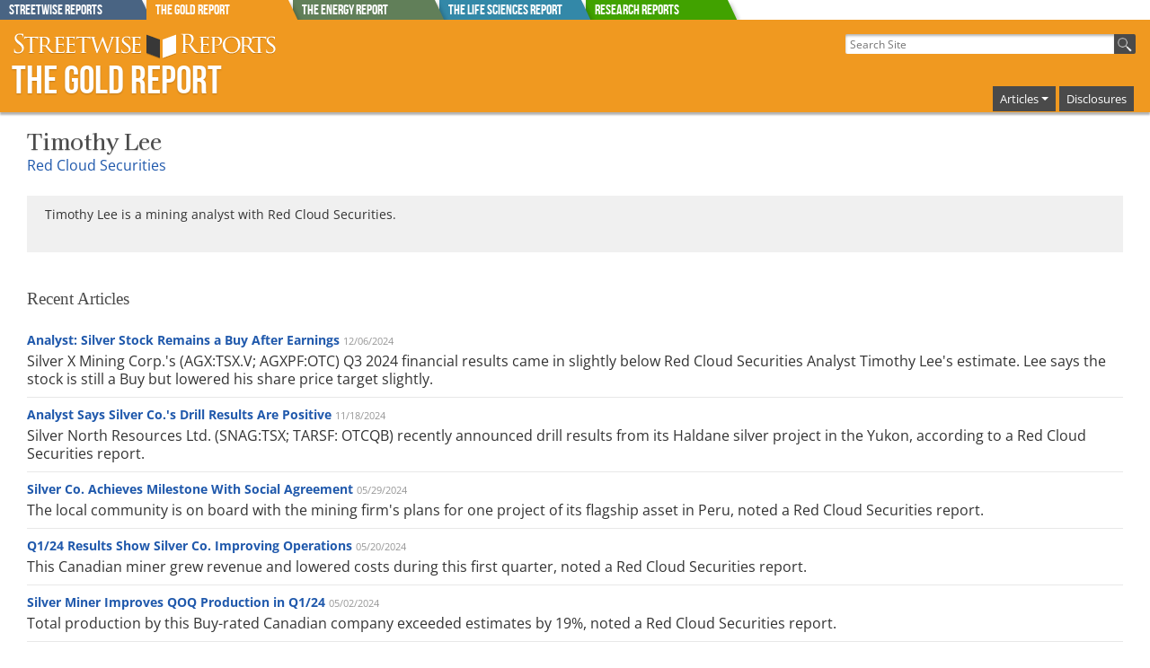

--- FILE ---
content_type: text/html; charset=ISO-8859-1
request_url: https://www.theaureport.com/pub/htdocs/expert.html?id=3241
body_size: 9131
content:
<!DOCTYPE html>
<!-- Microdata markup added by Google Structured Data Markup Helper. -->

<html class="no-js" lang="en">
<head>
<!--<meta charset="iso-8859-1">-->
 <meta charset="UTF-8">
<link rel="apple-touch-icon" href="/apple-touch-icon.png">

<!-- Google Tag Manager -->
<script>(function(w,d,s,l,i){w[l]=w[l]||[];w[l].push({'gtm.start':
new Date().getTime(),event:'gtm.js'});var f=d.getElementsByTagName(s)[0],
j=d.createElement(s),dl=l!='dataLayer'?'&l='+l:'';j.async=true;j.src=
'https://www.googletagmanager.com/gtm.js?id='+i+dl;f.parentNode.insertBefore(j,f);
})(window,document,'script','dataLayer','GTM-NZJ4HR8');</script>
<!-- End Google Tag Manager -->



        <title>Expert - Timothy Lee</title>
        <meta name="description" content="Streetwise Expert Page">
        <meta name="googlebot-news" content="noindex">
        <link rel="canonical" href="https://www.streetwisereports.com/pub/htdocs/expert.html?id=3241" >
	<meta property="og:title" content="Expert - Timothy Lee" />
	
	   <meta property="og:description" content="Streetwise Expert Page">
    <meta data-rh="true" property="og:url" content="https://www.streetwisereports.com/pub/htdocs/expert.html?id=3241"/>

    <meta name="viewport" content="width=device-width, initial-scale=1.0">
            
    
    <!--  -->
    

    
			
			
				<link rel="stylesheet" href="/frameworks/bootstrap-5.3.3-dist/css/bootstrap.min.css">
				<script src="/frameworks/bootstrap-5.3.3-dist/js/bootstrap.bundle.min.js"></script>

			



 <link rel="stylesheet" href="/css/shared/street_style.css?x-rando=10_1147875754127">    

    <link rel="icon" href="/favicon.ico" type="image/x-icon">

        
<!--<script type="text/javascript" src="https://code.jquery.com/jquery-1.7.2.min.js"></script>-->
<script src="/frameworks/jquery3_7_1/jquery-3.7.1.min.js"></script>

<script src="https://kit.fontawesome.com/61d6861f3f.js" crossorigin="anonymous"></script>

<!--g4 added-->

<!-- Global site tag (gtag.js) - Google Analytics -->
<script async src="https://www.googletagmanager.com/gtag/js?id=G-XTVNQ1XY12"></script>
<script>
  window.dataLayer = window.dataLayer || [];
  function gtag(){dataLayer.push(arguments);}
  gtag('js', new Date());

  gtag('config', 'G-XTVNQ1XY12');
</script>

<!--end g4 added-->

</head>
<body>

<!-- Google Tag Manager (noscript) -->
<noscript><iframe src="https://www.googletagmanager.com/ns.html?id=GTM-NZJ4HR8"
height="0" width="0" style="display:none;visibility:hidden"></iframe></noscript>
<!-- End Google Tag Manager (noscript) -->


    <div id="page">


        <style scoped>
	   
	   div.report_tab {
	     position: absolute;
	     height: 23px; 
	     width: 174px;
	     overflow: hidden;
	     color: #fff;
	   }

	   div.report_tab:after {
	     content: '';
	     position: absolute;
	     top: 0;
	     left: -16px;
	     width: 100%;
	     height: 100%;
	     background: #444;
	     -webkit-transform-origin: 100% 0;
	     -ms-transform-origin: 100% 0;
	     transform-origin: 100% 0;
	     -webkit-transform: skew(25deg);
	     -ms-transform: skew(25deg);
	     transform: skew(25deg);
	     z-index: -1;
		-webkit-box-shadow: 3px 3px 4px -1px rgba(0,0,0,0.2); 
		box-shadow: 3px 3px 4px -1px rgba(0,0,0,0.2);
	   }
	   
    div#Streetwise_Reports_tab.report_tab:after{
         background-color: #496483;
    }
    
    div#The_Gold_Report_tab.report_tab:after{
         background-color: #F09920;
    }
    
    div#The_Energy_Report_tab.report_tab:after{
         background-color: #617F59;
    }
    
    div#The_Life_Sciences_Report_tab.report_tab:after{
         background-color: #3388A8;
    }
    
         div#Research_Reports_tab.report_tab:after{
              background-color: #41a200;
         }
         
	   
	       #tab_holder{
	           width: 100%;
	       }
		  
        .lower_tab_fade{
            border-top: 3px solid #F09920;
            /*	background: rgba(240,153,32,1);
                background: -moz-linear-gradient(top, rgba(240,153,32,1) 0%, rgba(240,153,32,0) 100%);
                background: -webkit-gradient(left top, left bottom, color-stop(0%, rgba(240,153,32,1)), color-stop(100%, rgba(240,153,32,0)));
                background: -webkit-linear-gradient(top, rgba(240,153,32,1) 0%, rgba(240,153,32,0) 100%);
                background: -o-linear-gradient(top, rgba(240,153,32,1) 0%, rgba(240,153,32,0) 100%);
                background: -ms-linear-gradient(top, rgba(240,153,32,1) 0%, rgba(240,153,32,0) 100%);
                background: linear-gradient(to bottom, rgba(240,153,32,1) 0%, rgba(240,153,32,0) 100%);
                filter: progid:DXImageTransform.Microsoft.gradient( startColorstr='#F09920', endColorstr='#F09920', GradientType=0 );*/
        }
	   
	   @media screen and (min-width: 992px) {
	     #reportsBarToggle {
	       display: none;
	     }
	     #reports_bar_holder {
	       display: none;
	     }
	   }
	   @media screen and (max-width: 991px) {
		#tab_holder{
			display: none;
		}
	   }
	   #reports_bar_holder .report_bar{
	   	display: inline;
		margin: 0px;
		padding: 0px;
		
	   }
	   #reports_bar_holder .report_bar a{
	   	margin: 0px;
	   }
	   #reports_bar_holder .report_bar a:hover{
	   	opacity: 0.90;
	   }
	   #site_tabs_cont{
		  max-width: 1360px;
		  margin: auto;
	   }
	
	   
        </style>


        <div id="site_tabs_cont">
                <div style="position: relative">
                
                    <div id="tab_holder" class="show-for-large-up">
                        
<a href="//www.streetwisereports.com" onclick="gtag('event', 'TOP_TAB_CLICK', {'event_label': 'Streetwise_Reports_tab'});"><div id="Streetwise_Reports_tab" class="report_tab" style="z-index: 99 ;margin-left: 0px"><span class="rep_t_a_t">Streetwise Reports</span></div></a>
<a href="//www.theaureport.com" onclick="gtag('event', 'TOP_TAB_CLICK', {'event_label': 'The_Gold_Report_tab'});"><div id="The_Gold_Report_tab" class="report_tab" style="z-index: 9999 ;margin-left: 163px"><span class="rep_t_a_t">The Gold Report</span></div></a>
<a href="//www.theenergyreport.com" onclick="gtag('event', 'TOP_TAB_CLICK', {'event_label': 'The_Energy_Report_tab'});"><div id="The_Energy_Report_tab" class="report_tab" style="z-index: 97 ;margin-left: 326px"><span class="rep_t_a_t">The Energy Report</span></div></a>
<a href="//www.thelifesciencesreport.com" onclick="gtag('event', 'TOP_TAB_CLICK', {'event_label': 'The_Life_Sciences_Report_tab'});"><div id="The_Life_Sciences_Report_tab" class="report_tab" style="z-index: 96 ;margin-left: 489px"><span class="rep_t_a_t">The Life Sciences Report</span></div></a> <a href="https://www.streetwisereports.com/research_reports/" onclick="gtag('event', 'TOP_TAB_CLICK', {'event_label': 'Research_Reports_tab'});"><div id="Research_Reports_tab" class="report_tab" style="z-index: 94 ;margin-left: 652px"><span class="rep_t_a_t">Research Reports</span></div></a>
                    </div>
                    <div id="reports_bar_holder" style="display: none">
                        <div class="report_bar report_4 medium-4 columns col-md-4 end"><a href="//www.streetwisereports.com" onclick="gtag('event', 'TOP_TAB_CLICK', {'event_label': 'Streetwise_Reports_tab'});"><span class="rep_t_a_t">Streetwise Reports</span></a></div><div class="report_bar report_1 medium-4 columns col-md-4 end"><a href="//www.theaureport.com" onclick="gtag('event', 'TOP_TAB_CLICK', {'event_label': 'The_Gold_Report_tab'});"><span class="rep_t_a_t">The Gold Report</span></a></div><div class="report_bar report_2 medium-4 columns col-md-4 end"><a href="//www.theenergyreport.com" onclick="gtag('event', 'TOP_TAB_CLICK', {'event_label': 'The_Energy_Report_tab'});"><span class="rep_t_a_t">The Energy Report</span></a></div><div class="report_bar report_3 medium-4 columns col-md-4 end"><a href="//www.thelifesciencesreport.com" onclick="gtag('event', 'TOP_TAB_CLICK', {'event_label': 'The_Life_Sciences_Report_tab'});"><span class="rep_t_a_t">The Life Sciences Report</span></a></div><div class="report_bar report_Research_Reports_tab medium-4 columns col-md-4 end"><a href="https://www.streetwisereports.com/research_reports/" style="background-color: #41a200" onclick="gtag('event', 'TOP_TAB_CLICK', {'event_label': 'Research_Reports_tab'});"><span class="rep_t_a_t">Research Reports</span></a></div>
                    </div>			
                </div>
        </div>
        
        <div class="lower_tab_fade show-for-large-up">
        </div>
        
        <div id="reportsBarToggle" class="report_1" onclick="$( '#reports_bar_holder' ).slideToggle();">
            <img src="/images/icons/moreReportsPull.png" style="width: 39px; height: 60px" alt="more_reports" width="39" height="60">
        </div>



        <style>
	   
            .top-bar-section li.active:not(.has-form) a:not(.button) {
                background-color: #F09920;
                line-height: inherit;
            }
            .top-bar-section li:hover:not(.has-form) a:not(.button) {
                background-color: #F09920;
            }
            .top-bar-section .dropdown li:hover:not(.has-form):not(.active) > a:not(.button) {
                background-color: #F09920;
            }
            .top-bar-section li.active:hover:not(.has-form) a:not(.button) {
                background-color: #FFBF46;
            }
/*		  .dropdown:hover .dropdown-menu {
		        display: block;
		  }*/
		  .dropdown-menu{
		        background-color: #777777;
			   padding: 4px;
		  }
		  .dropdown-menu a:hover{
		        background-color: #4f4f4f;
		  }
		  .navbar-toggler{
			 border: 1px solid #fff;
    		  	 padding: 3px 6px;
		  }
		  .navbar-toggler:focus {
			  -webkit-box-shadow: 0px 0px 0px 1px rgba(255,255,255,1);
			  -moz-box-shadow: 0px 0px 0px 1px rgba(255,255,255,1);
			  box-shadow: 0px 0px 0px 1px rgba(255,255,255,1);
		  }
		  .main_nav_wrap,
		  .container-fluid.righty{
		  padding-right: 0;
		  margin-right: 0;
		  }
		  
		  .navbar-toggler-icon {
		      background-image: url("data:image/svg+xml,%3csvg xmlns='http://www.w3.org/2000/svg' viewBox='0 0 30 30'%3e%3cpath stroke='rgba(255, 255, 255, 1)' stroke-linecap='round' stroke-miterlimit='10' stroke-width='2' d='M4 7h22M4 15h22M4 23h22'/%3e%3c/svg%3e")

		  }
		  
		  
		  
		  .navbar-nav .nav-item{
			line-height: 1.8rem;
			background-color: #4a4a4a;
			margin: 0px 2px;
		   }
		   .navbar-nav .nav-item a{
		   	color: #fff;
			text-decoration: none;
			padding: 0px 2px;
			font-size: .8rem;
		   }
		  #flex_search form #the_big_q{
			  width: 300px;
		  }
	     #flex_search form {
	         padding-right: 0;
	     }
		  .container-fluid.righty{
			  justify-content: right;
		  }
		  
		  .navbar-expand-lg .navbar-nav .dropdown-menu {
		          position: absolute;
		          width: 300px !important;
		          left: -225px;
		      }
		  .navbar-toggler{
		  	margin-top: -10px;
			margin-bottom: 10px;
		  }

		  @media only screen and (min-width: 992px) {
			  
		
			  
			  
		      #header .main_nav_wrap {
		          padding-top: 36px;
		      }
			 #flex_search{
			 	margin-top: 15px;
			 }
		      #flex_search input[type="text"] {
		          height: 1.375rem;
		      }
			 #flex_search button {
			         height: 1.375rem;
			         width: 1.5rem;
			}
		     #header.report_4 #logo #logo_div, #header.report_4 #logo h2 {
		         padding: 30px 0 0;
		     }
		  }
		  @media only screen and (max-width: 991px) {
 			 #flex_search{
 			 	text-align: left;
 			 }
			 .navbar-collapse{
				 margin-top: -10px;
				 position: absolute;
				 width: 100vw;
				 top: 41px;
		           background-color: #FFEBC2;
		           padding: 10px;
				 margin-right: -16px;
			 }
    		  .navbar-expand-lg .navbar-nav .dropdown-menu {
    		          left: 0px;
    		      }
			 
		   ul.navbar-nav{
			  /*  list-style: none;
			    display: block;*/
		    }
		    ul.navbar-nav li.nav-item{
					display: inline-block;
					padding: 3px 8px;
			}
 		    ul.navbar-nav li.nav-item:hover{
 					background-color: #222;
 			}
			.mb-2 {
			    margin-bottom: 0 !important;
			}
			 
			 
		  }
		  #the_hp_body,
		  #body_contents,
		  #white_paper
		  {
		  	padding-left: 0px;
			padding-right: 0px;
		  }
		  .art_body_img img{
		       max-width: 100%;
		       height: auto;
		  
		  }
		  
		  @media only screen and (max-width: 640px) {
			  .navbar-toggler{
			  	margin-right: 10px;
			  }
			  .navbar-collapse{
				margin-right: 0px;  
				  
			 }
		  }
		  #logo_div a img{
		  	max-width: 90%;
		  }
		  #flex_search{
		  	padding-right: 0px;
			margin-right: 0px;
		  }
		  
		  @media only screen and (max-width: 475px) {
			  #flex_search form #the_big_q {
			      width: 250px;
			  }
		  }
		  @media only screen and (max-width: 400px) {
			  #flex_search form #the_big_q {
			      width: 200px;
			  }
		  }
		  body #footer{
		  	margin: unset;
		  }
		  @media only screen and (min-width: 40.0625em) {
		      #mainContent .article {
		          padding: 15px;
		      }
		  }
		  .navbar-nav .nav-link.active, .navbar-nav .nav-link.show{
		  	color: #fff;
		  }

		  
        </style>

        <div id="header" style="min-width: initial; border: 1px solid #F09920" class="report_1 by_report">

            <div class="row valign-middle">
            
                <div class="col-lg-6 col-sm-12">
                        <div id="logo">
                        <h2><a href="//www.theaureport.com"><img id="header_swr_logo" src="/images/flex_headers/SWR_horizontal_500.svg" alt="Streetwise Reports" onerror="this.src='/images/flex_headers/SWR_horizontal_1000.png'" width="400" height="44"></a><a href="//www.theaureport.com" class="reportNameLink"><span class="reportName">The Gold Report</span></a></h2>
                        
				    
                        </div>
                </div>
                
                
                <div id="search_and_nav" class="col-lg-6 col-sm-12" >
                    
                 
			  <div class="row">
			  
                 <!-- start of search -->
                    <div id="flex_search" class="col-lg-12 col-9">
                    
                        <form action="/pub/htdocs/search" id="g_search-box">
                       
                                <input type="hidden" name="ie" value="UTF-8" />
                                <input type="text" name="q" id="the_big_q" placeholder=" Search Site" tabindex="1">
                                <button type="submit" name="sa" id="go_search" value="Search"><img src="/images/icons/magnify44.png" class="searchBtn" alt="search"></button>
               
                        </form>
                    </div>
			    <!-- end of search -->
			    
			    
                   

				
				<!--start new nav-->
				<div class="col-lg-12  col-3 main_nav_wrap">
				
			     <nav class="navbar navbar-expand-lg text-right" style="padding: 0; margin: 0;">
			       <div class="container-fluid righty">
				    
			         <button class="navbar-toggler" type="button" data-bs-toggle="collapse" data-bs-target="#navbarSupportedContent" aria-controls="navbarSupportedContent" aria-expanded="false" aria-label="Toggle navigation">
			           <span class="navbar-toggler-icon"></span>
			         </button>
				    
			         <div class="collapse navbar-collapse" id="navbarSupportedContent">
				    
			           <ul class="navbar-nav ms-auto mb-2 mb-lg-0">
                               <li class="nav-item dropdown">
                                   <a class="nav-link dropdown-toggle" href="#" role="button" data-bs-toggle="dropdown" aria-expanded="false">Articles</a>
                                   <ul class="dropdown-menu w-100">
                           
								
        <li><a class="dropdown-item" href="/more_articles/44">Antimony</a></li>
	
        <li><a class="dropdown-item" href="/more_articles/3">Base Metals</a></li>
	
        <li><a class="dropdown-item" href="/more_articles/43">Copper</a></li>
	
        <li><a class="dropdown-item" href="/more_articles/4">Critical Metals</a></li>
	
        <li><a class="dropdown-item" href="/more_articles/1">Gold</a></li>
	
        <li><a class="dropdown-item" href="/more_articles/24">PGM - Platinum Group Metals</a></li>
	
        <li><a class="dropdown-item" href="/more_articles/2">Silver</a></li>
	

                                   </ul>
							
                               </li>
						 
						 
     <li class="nav-item">
         <a class="nav-link" name="disclosures" href="/pub/htdocs/disclaimer.html">Disclosures</a>
     </li>
	
						 
						 
						 
						 
			    
			           </ul>
			           
			         </div>
			       </div>
			     </nav>
				
				</div>
				<!--end new nav-->

                   
			    
			  
			  </div>
			  

            
                </div>
            
            </div>
                
        </div>




<!-- OrbitonModal -->
<!--	   <div id="OrbitonModal" class="modal-orbiton">
	     <div class="modal-content-orbiton">
	       <button onclick="closeModalOrbiton()" class="close-button-orbiton">&times;</button>
	       <iframe id="tickerIframe" class="iframe-orbiton" scrolling="no"></iframe>
	     </div>
	   </div> -->
<!-- END OrbitonModal -->

        <div class="row" id="the_body">
            <div class="large-12 columns  col-lg-12" id="body_contents">




<div class="main_surround row  small-collapse middleGeneral htdoc_248" id="htdoc">
	<div id="center_grid" class="large-12  medium-12 small-12 columns  col-lg-12 col-md-12 col-sm-12 order-1 order-md-2">


<style>
#htdoc.middleGeneral #center_grid {
    border: none;
}
html .expertBody{
	margin: 0px;
	padding: 0px 15px;
}
</style>




<div class="expertBody" style="padding-bottom: 100px">






<style>
.recent_ones{
	margin: 20px 0 20px 0;
}
.expertBody p.recent_ones,
p.recent_ones{
	margin-top: 20px;
}

.expertBody h3.recent_ones,
h3.recent_ones{
	font-size: 1.2rem;
	padding-top: 20px;
	margin-top: 20px;
	padding-left: 0;
}


h3.expertName {
       margin: 20px 0 5px;
       line-height:24px;
       font-family: trajan-pro,trajan-pro-1,trajan-pro-2,"Trajan Pro",serif;
       font-size: 1.5rem;
       color: #4a4a4a;
	  padding: 0px;
   }
   
   
   #htdoc.middleGeneral #center_grid h3.expertName{
   
   }

   .expertBody {
       padding:0;
       margin:1.5rem 1rem;
   }
   .expertBody ul {
       margin: 0 15px 10px;
   }
   #htdoc.middleGeneral .middleRight li {
       background-image:none;
       padding-left:0;
   }
   .middleRight {
       margin-right:0;
       margin-top:0;
   }
   .expertBody .middleRight .sld_cnr_btn {
       display:block;
       margin:0 0 .25rem;
       text-align:center;
       line-height:13px;
   }
   .expertBody .middleRight .sld_cnr_btn:hover {
       color:#ffffff;
   }

   .expertBody .middleRight h3 {
       margin:1.5rem 0 0.5rem;
   }
   .expertBody p {
       margin:0 0 1.5em;
       padding:0;
   }
   .expertBody h5.mini_art_header {
       margin:0 0 5px 0;
       padding:0;
        font-size: .9rem;
   }
   .art_mini_date{
    font-size: .7rem;
    color: #959595;
   }
   img.sectorExpertPic {
       margin:2px 10px 5px 0;
   }
   .expertBody hr {
       clear:none;
       margin:0;
   }
   .middleRight {
       float:none;
       margin:0 0 1rem;
       width:auto;
   }
   #expert_bio_surround {
	background: #f0f0f0 none repeat scroll 0 0;
	clear: left;
	font-size: 16px;
	margin: 2px 0 0;
	padding: 12px 20px;
   
   }
   #body_contents .main_surround.htdoc_248 {
       padding-top: 0;
   }
   #htdoc.middleGeneral.htdoc_248 #center_grid {
   	   border-top: 0;
   }
   .htdoc_248 h3{
    font-family: trajan-pro,trajan-pro-1,trajan-pro-2,"Trajan Pro",serif;
    font-size: 1.2rem;
    color: #4a4a4a;
   }
   .ex_q_holder{
    padding: 10px;
   }
   .ex_q_holder.even_q{
    background-color: #f7f7f7;
   }
   
   
   .moreContent{display:none;}
   .moreContentArea .moreContentBtn{
       cursor:pointer;
       width:150px;
       height:21px;
       margin:10px;
       text-align:left;
       padding:0 0 0 16px;
       background-image: url("/images/icons/show_hide/grey_carrot_on.png");
   background-repeat: no-repeat;
   background-position: left center;
       font-size:1rem;
   line-height: 1.1rem;
       font-weight:normal;
   color: #2059ac;
    }
   .moreContentArea .moreContentBtn:hover{
       text-decoration:underline;
    }
   .moreContentArea.closed .moreContentBtn{
       background-image: url("/images/icons/show_hide/grey_carrot_off.png");
   }

   .scriptOnly{display:none;}
   
   .min_coverImages{
    float: left;
    max-width: 100px;
    margin: 4px 10px 0 0;
   }

   @media only screen and (min-width:40.0625em) {
        .expertBody {
           padding:0;
           margin: 25px 25px 10px;
       }   
       .middleRight {
           float:right;
           margin: 0 0 1rem 2.5%;
           padding: 0 0 0 2.5%;
           background:#ffffff;
           width:25%;
       }
       .expertSummary {
           float:left;
           width:70%;
       }
   }
   @media only screen and (min-width:64.0625em) {
      .expertBody {
           margin: 25px 48px 10px 48px;        
       }
   }
   
</style>
<div class="expertBody" style="padding-bottom: 100px">

<h3 class="expertName"><!--Expert:-->Timothy Lee</h3>
<p><a href="https://www.klondikestrike.com/" target="_blank" onclick="gtag('event', 'EXPERT_OWN_CO', {'event_label': 'https://www.klondikestrike.com/'});">Red Cloud Securities</a></p>
 
	<div id="expert_bio_surround">
	   
	    <p class="expertBio">Timothy Lee is a mining analyst with Red Cloud Securities. </p>
    </div>
	



	<h3 class="recent_ones">Recent Articles </h3>
	
	
	
	<h5 class="mini_art_header"><strong><a href="https://www.streetwisereports.com/article/2024/12/06/analyst-silver-stock-remains-a-buy-after-neutral-earnings.html" onclick="gtag('event', 'EXPERT_PAGE_ART', {'event_label': 'https://www.streetwisereports.com/article/2024/12/06/analyst-silver-stock-remains-a-buy-after-neutral-earnings.html'});">Analyst: Silver Stock Remains a Buy After Earnings</a></strong> <span class="art_mini_date">12/06/2024</span> </h4>
	<p style="margin-bottom: 10px; padding-bottom: 10px; border-bottom: 1px solid #e8e8e8; padding-top: 0px">Silver X Mining Corp.'s (AGX:TSX.V; AGXPF:OTC) Q3 2024 financial results came in slightly below Red Cloud Securities Analyst Timothy Lee's estimate. Lee says the stock is still a Buy but lowered his share price target slightly.</p>

	
	
	
	
	
	
	<h5 class="mini_art_header"><strong><a href="https://www.streetwisereports.com/article/2024/11/18/analyst-says-silver-co-s-drill-results-are-positive.html" onclick="gtag('event', 'EXPERT_PAGE_ART', {'event_label': 'https://www.streetwisereports.com/article/2024/11/18/analyst-says-silver-co-s-drill-results-are-positive.html'});">Analyst Says Silver Co.&#39;s Drill Results Are Positive</a></strong> <span class="art_mini_date">11/18/2024</span> </h4>
	<p style="margin-bottom: 10px; padding-bottom: 10px; border-bottom: 1px solid #e8e8e8; padding-top: 0px">Silver North Resources Ltd. (SNAG:TSX; TARSF: OTCQB) recently announced drill results from its Haldane silver project in the Yukon, according to a Red Cloud Securities report.</p>

	
	
	
	
	
	
	<h5 class="mini_art_header"><strong><a href="https://www.streetwisereports.com/article/2024/05/29/silver-co-achieves-milestone-with-social-agreement.html" onclick="gtag('event', 'EXPERT_PAGE_ART', {'event_label': 'https://www.streetwisereports.com/article/2024/05/29/silver-co-achieves-milestone-with-social-agreement.html'});">Silver Co. Achieves Milestone With Social Agreement</a></strong> <span class="art_mini_date">05/29/2024</span> </h4>
	<p style="margin-bottom: 10px; padding-bottom: 10px; border-bottom: 1px solid #e8e8e8; padding-top: 0px">The local community is on board with the mining firm's plans for one project of its flagship asset in Peru, noted a Red Cloud Securities report.
</p>

	
	
	
	
	
	
	<h5 class="mini_art_header"><strong><a href="https://www.streetwisereports.com/article/2024/05/20/q1-24-results-show-silver-co-improving-operations.html" onclick="gtag('event', 'EXPERT_PAGE_ART', {'event_label': 'https://www.streetwisereports.com/article/2024/05/20/q1-24-results-show-silver-co-improving-operations.html'});">Q1/24 Results Show Silver Co. Improving Operations</a></strong> <span class="art_mini_date">05/20/2024</span> </h4>
	<p style="margin-bottom: 10px; padding-bottom: 10px; border-bottom: 1px solid #e8e8e8; padding-top: 0px">This Canadian miner grew revenue and lowered costs during this first quarter, noted a Red Cloud Securities report.</p>

	
	
	
	
	
	
	<h5 class="mini_art_header"><strong><a href="https://www.streetwisereports.com/article/2024/05/02/silver-miner-improves-qoq-production-in-q1-24.html" onclick="gtag('event', 'EXPERT_PAGE_ART', {'event_label': 'https://www.streetwisereports.com/article/2024/05/02/silver-miner-improves-qoq-production-in-q1-24.html'});">Silver Miner Improves QOQ Production in Q1/24</a></strong> <span class="art_mini_date">05/02/2024</span> </h4>
	<p style="margin-bottom: 10px; padding-bottom: 10px; border-bottom: 1px solid #e8e8e8; padding-top: 0px">Total production by this Buy-rated Canadian company exceeded estimates by 19%, noted a Red Cloud Securities report.</p>

	
	
	
	
	
	
	<h5 class="mini_art_header"><strong><a href="https://www.streetwisereports.com/article/2024/02/05/silver-stocks-production-results-are-positive.html" onclick="gtag('event', 'EXPERT_PAGE_ART', {'event_label': 'https://www.streetwisereports.com/article/2024/02/05/silver-stocks-production-results-are-positive.html'});">Silver Stock&#39;s Production Results Are Positive</a></strong> <span class="art_mini_date">02/05/2024</span> </h4>
	<p style="margin-bottom: 10px; padding-bottom: 10px; border-bottom: 1px solid #e8e8e8; padding-top: 0px">Silver X Mining Corp.'s production at its Nueva Recuperada mine are now at pre-shutdown levels, according to a note from Red Cloud Securities. </p>

	
	
	
	
	<br clear="all" />
	</div>


<h3 style='padding-top: 5px'>Recent Quotes</h3><div class="ex_q_holder odd_q">

	<p style="padding-bottom: 0; margin-bottom: 0; font-size: .9rem">
	  <strong>"SNAG upgraded Main Fault as a key target for future exploration."</strong>
	</p>  
	<p style="text-align: right; padding-top: 5px; margin-top: 0; padding-bottom: 0px; margin-bottom: 0px">  
	  <!--<br clear="all" /> <strong class="coNameLink"><csperl file="companylinks2" id="11042" anchor="quote"></strong>-->
	  &mdash;
	  
  
      Timothy Lee, Red Cloud Securities
  

 <span style="color: #878787; font-size: .7rem">(11/15/24)</span>
	  <br>
	<span onclick="gtag('event', 'Expert_Comments_More_link', {'event_label': 'quote_35669'});"><a href="https://www.theaureport.com/pub/co/11042#quote_35669"  style="margin-left:5px;" >more ></a></span>
	</p>
</div>

<br class="clear" />
<br class="clear" />
<div style="font-size:10px; padding-right:10px; float:right;">Due to permission requirements, not all quotes are shown.</div>


</div>

</div>
</div>






            


<!--<script>
// Begin Orbiton in footer

// 1) Listen for messages from the child (iframe) and resize

window.addEventListener('message', (event) => {

  if (!event.data) return;

  if (event.data.type === 'resizeIframe') {

    const iframe = document.getElementById('tickerIframe');

    if (iframe) {

      iframe.style.height = event.data.height + 'px';

    }

  }

}, false);

// 2) Open the modal & set the iframe src

function openModalOrbiton(ticker) {

  document.getElementById('tickerIframe').src = "https://embed.orbiton.app/" + ticker + "/buy";

  document.getElementById('OrbitonModal').style.display = 'flex';

}

// 3) Close the modal

function closeModalOrbiton() {

  document.getElementById('OrbitonModal').style.display = 'none';

  // Optionally clear the iframe src so it reloads next time

  document.getElementById('tickerIframe').src = '';

}

// End Orbitron in footer
</script>-->




        <div id="footer" class="row">
          <ul class="footerLinks">
             <li><a href="/pub/htdocs/signupnow.html" class="subscribe">Subscribe</a></li><li><a href="/pub/htdocs/aboutus.html" class="about">About</a></li><li><a href="/pub/htdocs/disclaimer.html" class="disclaimer">Disclaimer</a></li><li><a href="/pub/htdocs/contactus.html" class="contact">Contact</a></li><li><a href="/pub/htdocs/sponsorship_opps.html" class="sponsorship">Sponsorship</a></li><li><a href="/pub/htdocs/syndication_opps.html" class="syndication">Syndication</a></li>
	<!--<li><a href="https://www.streetwisereports.com/glossary/" class="glossary">Glossary</a></li>-->	     
		   <li><a href="/pub/htdocs/careers.html" class="careers">Careers</a></li><li class="noBorder"><a href="/pub/htdocs/policies.html" class="policies">Policies</a></li>
          </ul>
          <div id="rep_flex_social" style="">
				<a href ="https://www.facebook.com/TheGoldReport" class="socialLink " style="border: none; text-decoration: none; z-index: 999999" target = "_blank"><img class="socialIcon svg_swap" src="/images/icons/respon_social_icons/large/social_silhouette_f.svg" alt="Facebook"></a><a href ="https://twitter.com/SWGoldReport" class="socialLink " style="border: none; text-decoration: none; z-index: 999999" target = "_blank"><img class="socialIcon svg_swap" src="/images/icons/respon_social_icons/large/social_silhouette_t.svg" alt="Twitter"></a><a href="/cdn-cgi/l/email-protection#[base64]" class="socialLink " style="border: none; text-decoration: none; z-index: 999999" target = "_blank"><img class="socialIcon svg_swap" src="/images/icons/respon_social_icons/large/social_silhouette_e.svg" alt="Email"></a><a href ="/pub/htdocs/rss.html" class="socialLink " style="border: none; text-decoration: none; z-index: 999999" ><img class="socialIcon svg_swap" src="/images/icons/respon_social_icons/large/social_silhouette_rss.svg" alt="RSS Feed"></a><a href ="javascript:window.print()" class="socialLink print" style="border: none; text-decoration: none; z-index: 999999" ><img class="socialIcon svg_swap" src="/images/icons/respon_social_icons/large/social_silhouette_p.svg" alt="Print This"></a>
				</div>
				
          <p style="font-size:11px; text-align:center; padding-bottom: 0; margin-bottom: 0">&copy; 2026 Streetwise Reports. All rights reserved.</p>
		<p style="font-size:11px; text-align:center; padding-top: 0; margin-top: 0">Streetwise Reports is registered with the U.S. Patent and Trademark Office.</p>
		<p style="text-align:center;"><img src="/images/SWR_horizonal_footer_logo_rev.png" alt="Streetwise Reports"></p>
		
        </div><!-- end of footer div -->
	   
	   <!-- Event snippet for Website Visits conversion page -->
	   <script data-cfasync="false" src="/cdn-cgi/scripts/5c5dd728/cloudflare-static/email-decode.min.js"></script><script>
	     gtag('event', 'conversion', {'send_to': 'AW-924150809/AI81COLh8pABEJnY1bgD'});
	   </script>
	   
	    <!-- qmod script for charts living in wrapper footer -->
	   <script id="qmod" type="application/javascript" src="//qmod.quotemedia.com/js/qmodLoader.js" data-qmod-wmid='91184' data-qmod-env="app" async data-qmod-version="v1.37.0"></script>
	   
	   
	   

            </div>
        </div>

        <!--newsletter_slider_was_here-->
        
    </div>


 

<script defer src="https://static.cloudflareinsights.com/beacon.min.js/vcd15cbe7772f49c399c6a5babf22c1241717689176015" integrity="sha512-ZpsOmlRQV6y907TI0dKBHq9Md29nnaEIPlkf84rnaERnq6zvWvPUqr2ft8M1aS28oN72PdrCzSjY4U6VaAw1EQ==" data-cf-beacon='{"version":"2024.11.0","token":"7339a72de5ad41cca06c7830124d4f34","r":1,"server_timing":{"name":{"cfCacheStatus":true,"cfEdge":true,"cfExtPri":true,"cfL4":true,"cfOrigin":true,"cfSpeedBrain":true},"location_startswith":null}}' crossorigin="anonymous"></script>
</body>

		
	

</html>

